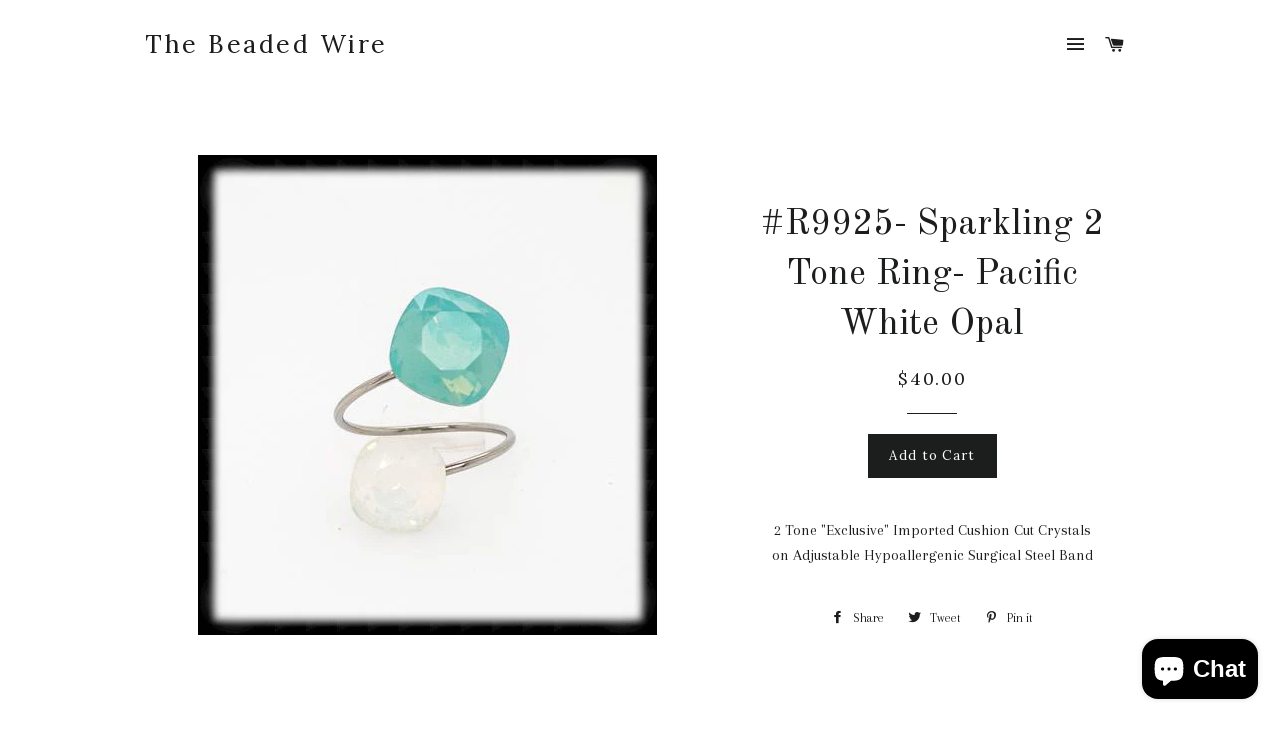

--- FILE ---
content_type: text/html; charset=utf-8
request_url: https://shopthebeadedwire.com/products/r9925-sparkling-2-tone-ring-pacific-white-opal
body_size: 17120
content:
<!doctype html>
<!--[if lt IE 7]><html class="no-js lt-ie9 lt-ie8 lt-ie7" lang="en"> <![endif]-->
<!--[if IE 7]><html class="no-js lt-ie9 lt-ie8" lang="en"> <![endif]-->
<!--[if IE 8]><html class="no-js lt-ie9" lang="en"> <![endif]-->
<!--[if IE 9 ]><html class="ie9 no-js"> <![endif]-->
<!--[if (gt IE 9)|!(IE)]><!--> <html class="no-js"> <!--<![endif]-->
<head>
  <meta name="google-site-verification" content="dmekb5Uhh89A--qR8DZsmTKrF5v8bcN6ZP-wzqPPpds" />
  <meta name="google-site-verification" content="GetA8pgZD72JJwAWXZUe6rrcGbFMxij311Ot4Fv4568" />
  <meta charset="utf-8">
  <meta http-equiv="X-UA-Compatible" content="IE=edge,chrome=1">

  

  <!-- Title and description ================================================== -->
  <title>
  #R9925- Sparkling 2 Tone Ring- Pacific White Opal &ndash; The Beaded Wire
  </title>

  
  <meta name="description" content="2 Tone &quot;Exclusive&quot; Imported Cushion Cut Crystals on Adjustable Hypoallergenic Surgical Steel Band">
  

  <!-- Helpers ================================================== -->
  <!-- /snippets/social-meta-tags.liquid -->


  <meta property="og:type" content="product">
  <meta property="og:title" content="#R9925- Sparkling 2 Tone Ring- Pacific White Opal">
  <meta property="og:url" content="https://shopthebeadedwire.com/products/r9925-sparkling-2-tone-ring-pacific-white-opal">
  <meta property="og:description" content="

2 Tone &quot;Exclusive&quot; Imported Cushion Cut Crystals on Adjustable Hypoallergenic Surgical Steel Band
">
  
    <meta property="og:image" content="http://shopthebeadedwire.com/cdn/shop/products/PSX_20190708_093744_grande.jpg?v=1563069126">
    <meta property="og:image:secure_url" content="https://shopthebeadedwire.com/cdn/shop/products/PSX_20190708_093744_grande.jpg?v=1563069126">
  
  <meta property="og:price:amount" content="40.00">
  <meta property="og:price:currency" content="USD">

<meta property="og:site_name" content="The Beaded Wire">



  <meta name="twitter:card" content="summary">


  <meta name="twitter:site" content="@thebeadedwireJG">


  <meta name="twitter:title" content="#R9925- Sparkling 2 Tone Ring- Pacific White Opal">
  <meta name="twitter:description" content="

2 Tone &quot;Exclusive&quot; Imported Cushion Cut Crystals on Adjustable Hypoallergenic Surgical Steel Band
">


  <link rel="canonical" href="https://shopthebeadedwire.com/products/r9925-sparkling-2-tone-ring-pacific-white-opal">
  <meta name="viewport" content="width=device-width,initial-scale=1,shrink-to-fit=no">
  <meta name="theme-color" content="#1c1d1d">

  <!-- CSS ================================================== -->
  <link href="//shopthebeadedwire.com/cdn/shop/t/5/assets/timber.scss.css?v=31824816542167348811703278038" rel="stylesheet" type="text/css" media="all" />
  <link href="//shopthebeadedwire.com/cdn/shop/t/5/assets/theme.scss.css?v=21597107957503530381703278038" rel="stylesheet" type="text/css" media="all" />
  
  
  
  <link href="//fonts.googleapis.com/css?family=Arapey:400" rel="stylesheet" type="text/css" media="all" />


  
    
    
    <link href="//fonts.googleapis.com/css?family=Old+Standard+TT:400" rel="stylesheet" type="text/css" media="all" />
  


  
    
    
    <link href="//fonts.googleapis.com/css?family=Lora:400" rel="stylesheet" type="text/css" media="all" />
  



  <!-- Sections ================================================== -->
  <script>
    window.theme = window.theme || {};
    theme.strings = {
      zoomClose: "Close (Esc)",
      zoomPrev: "Previous (Left arrow key)",
      zoomNext: "Next (Right arrow key)",
      moneyFormat: "${{amount}}"
    };
    theme.settings = {
      cartType: "drawer",
      gridType: "collage"
    };
  </script>

  <!--[if (gt IE 9)|!(IE)]><!--><script src="//shopthebeadedwire.com/cdn/shop/t/5/assets/theme.js?v=17046973060986609931483493358" defer="defer"></script><!--<![endif]-->
  <!--[if lte IE 9]><script src="//shopthebeadedwire.com/cdn/shop/t/5/assets/theme.js?v=17046973060986609931483493358"></script><![endif]-->

  <!-- Header hook for plugins ================================================== -->
  <script>window.performance && window.performance.mark && window.performance.mark('shopify.content_for_header.start');</script><meta name="google-site-verification" content="GetA8pgZD72JJwAWXZUe6rrcGbFMxij311Ot4Fv4568">
<meta id="shopify-digital-wallet" name="shopify-digital-wallet" content="/16918841/digital_wallets/dialog">
<meta name="shopify-checkout-api-token" content="9968f3605ca4d4c6d4b97c689f6def3d">
<meta id="in-context-paypal-metadata" data-shop-id="16918841" data-venmo-supported="false" data-environment="production" data-locale="en_US" data-paypal-v4="true" data-currency="USD">
<link rel="alternate" type="application/json+oembed" href="https://shopthebeadedwire.com/products/r9925-sparkling-2-tone-ring-pacific-white-opal.oembed">
<script async="async" src="/checkouts/internal/preloads.js?locale=en-US"></script>
<link rel="preconnect" href="https://shop.app" crossorigin="anonymous">
<script async="async" src="https://shop.app/checkouts/internal/preloads.js?locale=en-US&shop_id=16918841" crossorigin="anonymous"></script>
<script id="apple-pay-shop-capabilities" type="application/json">{"shopId":16918841,"countryCode":"US","currencyCode":"USD","merchantCapabilities":["supports3DS"],"merchantId":"gid:\/\/shopify\/Shop\/16918841","merchantName":"The Beaded Wire","requiredBillingContactFields":["postalAddress","email"],"requiredShippingContactFields":["postalAddress","email"],"shippingType":"shipping","supportedNetworks":["visa","masterCard","amex","discover","elo","jcb"],"total":{"type":"pending","label":"The Beaded Wire","amount":"1.00"},"shopifyPaymentsEnabled":true,"supportsSubscriptions":true}</script>
<script id="shopify-features" type="application/json">{"accessToken":"9968f3605ca4d4c6d4b97c689f6def3d","betas":["rich-media-storefront-analytics"],"domain":"shopthebeadedwire.com","predictiveSearch":true,"shopId":16918841,"locale":"en"}</script>
<script>var Shopify = Shopify || {};
Shopify.shop = "shopthebeadedwire.myshopify.com";
Shopify.locale = "en";
Shopify.currency = {"active":"USD","rate":"1.0"};
Shopify.country = "US";
Shopify.theme = {"name":"Brooklyn","id":155756037,"schema_name":"Brooklyn","schema_version":"1.0.0","theme_store_id":730,"role":"main"};
Shopify.theme.handle = "null";
Shopify.theme.style = {"id":null,"handle":null};
Shopify.cdnHost = "shopthebeadedwire.com/cdn";
Shopify.routes = Shopify.routes || {};
Shopify.routes.root = "/";</script>
<script type="module">!function(o){(o.Shopify=o.Shopify||{}).modules=!0}(window);</script>
<script>!function(o){function n(){var o=[];function n(){o.push(Array.prototype.slice.apply(arguments))}return n.q=o,n}var t=o.Shopify=o.Shopify||{};t.loadFeatures=n(),t.autoloadFeatures=n()}(window);</script>
<script>
  window.ShopifyPay = window.ShopifyPay || {};
  window.ShopifyPay.apiHost = "shop.app\/pay";
  window.ShopifyPay.redirectState = null;
</script>
<script id="shop-js-analytics" type="application/json">{"pageType":"product"}</script>
<script defer="defer" async type="module" src="//shopthebeadedwire.com/cdn/shopifycloud/shop-js/modules/v2/client.init-shop-cart-sync_BT-GjEfc.en.esm.js"></script>
<script defer="defer" async type="module" src="//shopthebeadedwire.com/cdn/shopifycloud/shop-js/modules/v2/chunk.common_D58fp_Oc.esm.js"></script>
<script defer="defer" async type="module" src="//shopthebeadedwire.com/cdn/shopifycloud/shop-js/modules/v2/chunk.modal_xMitdFEc.esm.js"></script>
<script type="module">
  await import("//shopthebeadedwire.com/cdn/shopifycloud/shop-js/modules/v2/client.init-shop-cart-sync_BT-GjEfc.en.esm.js");
await import("//shopthebeadedwire.com/cdn/shopifycloud/shop-js/modules/v2/chunk.common_D58fp_Oc.esm.js");
await import("//shopthebeadedwire.com/cdn/shopifycloud/shop-js/modules/v2/chunk.modal_xMitdFEc.esm.js");

  window.Shopify.SignInWithShop?.initShopCartSync?.({"fedCMEnabled":true,"windoidEnabled":true});

</script>
<script>
  window.Shopify = window.Shopify || {};
  if (!window.Shopify.featureAssets) window.Shopify.featureAssets = {};
  window.Shopify.featureAssets['shop-js'] = {"shop-cart-sync":["modules/v2/client.shop-cart-sync_DZOKe7Ll.en.esm.js","modules/v2/chunk.common_D58fp_Oc.esm.js","modules/v2/chunk.modal_xMitdFEc.esm.js"],"init-fed-cm":["modules/v2/client.init-fed-cm_B6oLuCjv.en.esm.js","modules/v2/chunk.common_D58fp_Oc.esm.js","modules/v2/chunk.modal_xMitdFEc.esm.js"],"shop-cash-offers":["modules/v2/client.shop-cash-offers_D2sdYoxE.en.esm.js","modules/v2/chunk.common_D58fp_Oc.esm.js","modules/v2/chunk.modal_xMitdFEc.esm.js"],"shop-login-button":["modules/v2/client.shop-login-button_QeVjl5Y3.en.esm.js","modules/v2/chunk.common_D58fp_Oc.esm.js","modules/v2/chunk.modal_xMitdFEc.esm.js"],"pay-button":["modules/v2/client.pay-button_DXTOsIq6.en.esm.js","modules/v2/chunk.common_D58fp_Oc.esm.js","modules/v2/chunk.modal_xMitdFEc.esm.js"],"shop-button":["modules/v2/client.shop-button_DQZHx9pm.en.esm.js","modules/v2/chunk.common_D58fp_Oc.esm.js","modules/v2/chunk.modal_xMitdFEc.esm.js"],"avatar":["modules/v2/client.avatar_BTnouDA3.en.esm.js"],"init-windoid":["modules/v2/client.init-windoid_CR1B-cfM.en.esm.js","modules/v2/chunk.common_D58fp_Oc.esm.js","modules/v2/chunk.modal_xMitdFEc.esm.js"],"init-shop-for-new-customer-accounts":["modules/v2/client.init-shop-for-new-customer-accounts_C_vY_xzh.en.esm.js","modules/v2/client.shop-login-button_QeVjl5Y3.en.esm.js","modules/v2/chunk.common_D58fp_Oc.esm.js","modules/v2/chunk.modal_xMitdFEc.esm.js"],"init-shop-email-lookup-coordinator":["modules/v2/client.init-shop-email-lookup-coordinator_BI7n9ZSv.en.esm.js","modules/v2/chunk.common_D58fp_Oc.esm.js","modules/v2/chunk.modal_xMitdFEc.esm.js"],"init-shop-cart-sync":["modules/v2/client.init-shop-cart-sync_BT-GjEfc.en.esm.js","modules/v2/chunk.common_D58fp_Oc.esm.js","modules/v2/chunk.modal_xMitdFEc.esm.js"],"shop-toast-manager":["modules/v2/client.shop-toast-manager_DiYdP3xc.en.esm.js","modules/v2/chunk.common_D58fp_Oc.esm.js","modules/v2/chunk.modal_xMitdFEc.esm.js"],"init-customer-accounts":["modules/v2/client.init-customer-accounts_D9ZNqS-Q.en.esm.js","modules/v2/client.shop-login-button_QeVjl5Y3.en.esm.js","modules/v2/chunk.common_D58fp_Oc.esm.js","modules/v2/chunk.modal_xMitdFEc.esm.js"],"init-customer-accounts-sign-up":["modules/v2/client.init-customer-accounts-sign-up_iGw4briv.en.esm.js","modules/v2/client.shop-login-button_QeVjl5Y3.en.esm.js","modules/v2/chunk.common_D58fp_Oc.esm.js","modules/v2/chunk.modal_xMitdFEc.esm.js"],"shop-follow-button":["modules/v2/client.shop-follow-button_CqMgW2wH.en.esm.js","modules/v2/chunk.common_D58fp_Oc.esm.js","modules/v2/chunk.modal_xMitdFEc.esm.js"],"checkout-modal":["modules/v2/client.checkout-modal_xHeaAweL.en.esm.js","modules/v2/chunk.common_D58fp_Oc.esm.js","modules/v2/chunk.modal_xMitdFEc.esm.js"],"shop-login":["modules/v2/client.shop-login_D91U-Q7h.en.esm.js","modules/v2/chunk.common_D58fp_Oc.esm.js","modules/v2/chunk.modal_xMitdFEc.esm.js"],"lead-capture":["modules/v2/client.lead-capture_BJmE1dJe.en.esm.js","modules/v2/chunk.common_D58fp_Oc.esm.js","modules/v2/chunk.modal_xMitdFEc.esm.js"],"payment-terms":["modules/v2/client.payment-terms_Ci9AEqFq.en.esm.js","modules/v2/chunk.common_D58fp_Oc.esm.js","modules/v2/chunk.modal_xMitdFEc.esm.js"]};
</script>
<script id="__st">var __st={"a":16918841,"offset":-18000,"reqid":"76deeb12-25ef-4caa-9f69-394f60e27151-1769118784","pageurl":"shopthebeadedwire.com\/products\/r9925-sparkling-2-tone-ring-pacific-white-opal","u":"ac301a4661f3","p":"product","rtyp":"product","rid":3765138128944};</script>
<script>window.ShopifyPaypalV4VisibilityTracking = true;</script>
<script id="captcha-bootstrap">!function(){'use strict';const t='contact',e='account',n='new_comment',o=[[t,t],['blogs',n],['comments',n],[t,'customer']],c=[[e,'customer_login'],[e,'guest_login'],[e,'recover_customer_password'],[e,'create_customer']],r=t=>t.map((([t,e])=>`form[action*='/${t}']:not([data-nocaptcha='true']) input[name='form_type'][value='${e}']`)).join(','),a=t=>()=>t?[...document.querySelectorAll(t)].map((t=>t.form)):[];function s(){const t=[...o],e=r(t);return a(e)}const i='password',u='form_key',d=['recaptcha-v3-token','g-recaptcha-response','h-captcha-response',i],f=()=>{try{return window.sessionStorage}catch{return}},m='__shopify_v',_=t=>t.elements[u];function p(t,e,n=!1){try{const o=window.sessionStorage,c=JSON.parse(o.getItem(e)),{data:r}=function(t){const{data:e,action:n}=t;return t[m]||n?{data:e,action:n}:{data:t,action:n}}(c);for(const[e,n]of Object.entries(r))t.elements[e]&&(t.elements[e].value=n);n&&o.removeItem(e)}catch(o){console.error('form repopulation failed',{error:o})}}const l='form_type',E='cptcha';function T(t){t.dataset[E]=!0}const w=window,h=w.document,L='Shopify',v='ce_forms',y='captcha';let A=!1;((t,e)=>{const n=(g='f06e6c50-85a8-45c8-87d0-21a2b65856fe',I='https://cdn.shopify.com/shopifycloud/storefront-forms-hcaptcha/ce_storefront_forms_captcha_hcaptcha.v1.5.2.iife.js',D={infoText:'Protected by hCaptcha',privacyText:'Privacy',termsText:'Terms'},(t,e,n)=>{const o=w[L][v],c=o.bindForm;if(c)return c(t,g,e,D).then(n);var r;o.q.push([[t,g,e,D],n]),r=I,A||(h.body.append(Object.assign(h.createElement('script'),{id:'captcha-provider',async:!0,src:r})),A=!0)});var g,I,D;w[L]=w[L]||{},w[L][v]=w[L][v]||{},w[L][v].q=[],w[L][y]=w[L][y]||{},w[L][y].protect=function(t,e){n(t,void 0,e),T(t)},Object.freeze(w[L][y]),function(t,e,n,w,h,L){const[v,y,A,g]=function(t,e,n){const i=e?o:[],u=t?c:[],d=[...i,...u],f=r(d),m=r(i),_=r(d.filter((([t,e])=>n.includes(e))));return[a(f),a(m),a(_),s()]}(w,h,L),I=t=>{const e=t.target;return e instanceof HTMLFormElement?e:e&&e.form},D=t=>v().includes(t);t.addEventListener('submit',(t=>{const e=I(t);if(!e)return;const n=D(e)&&!e.dataset.hcaptchaBound&&!e.dataset.recaptchaBound,o=_(e),c=g().includes(e)&&(!o||!o.value);(n||c)&&t.preventDefault(),c&&!n&&(function(t){try{if(!f())return;!function(t){const e=f();if(!e)return;const n=_(t);if(!n)return;const o=n.value;o&&e.removeItem(o)}(t);const e=Array.from(Array(32),(()=>Math.random().toString(36)[2])).join('');!function(t,e){_(t)||t.append(Object.assign(document.createElement('input'),{type:'hidden',name:u})),t.elements[u].value=e}(t,e),function(t,e){const n=f();if(!n)return;const o=[...t.querySelectorAll(`input[type='${i}']`)].map((({name:t})=>t)),c=[...d,...o],r={};for(const[a,s]of new FormData(t).entries())c.includes(a)||(r[a]=s);n.setItem(e,JSON.stringify({[m]:1,action:t.action,data:r}))}(t,e)}catch(e){console.error('failed to persist form',e)}}(e),e.submit())}));const S=(t,e)=>{t&&!t.dataset[E]&&(n(t,e.some((e=>e===t))),T(t))};for(const o of['focusin','change'])t.addEventListener(o,(t=>{const e=I(t);D(e)&&S(e,y())}));const B=e.get('form_key'),M=e.get(l),P=B&&M;t.addEventListener('DOMContentLoaded',(()=>{const t=y();if(P)for(const e of t)e.elements[l].value===M&&p(e,B);[...new Set([...A(),...v().filter((t=>'true'===t.dataset.shopifyCaptcha))])].forEach((e=>S(e,t)))}))}(h,new URLSearchParams(w.location.search),n,t,e,['guest_login'])})(!0,!0)}();</script>
<script integrity="sha256-4kQ18oKyAcykRKYeNunJcIwy7WH5gtpwJnB7kiuLZ1E=" data-source-attribution="shopify.loadfeatures" defer="defer" src="//shopthebeadedwire.com/cdn/shopifycloud/storefront/assets/storefront/load_feature-a0a9edcb.js" crossorigin="anonymous"></script>
<script crossorigin="anonymous" defer="defer" src="//shopthebeadedwire.com/cdn/shopifycloud/storefront/assets/shopify_pay/storefront-65b4c6d7.js?v=20250812"></script>
<script data-source-attribution="shopify.dynamic_checkout.dynamic.init">var Shopify=Shopify||{};Shopify.PaymentButton=Shopify.PaymentButton||{isStorefrontPortableWallets:!0,init:function(){window.Shopify.PaymentButton.init=function(){};var t=document.createElement("script");t.src="https://shopthebeadedwire.com/cdn/shopifycloud/portable-wallets/latest/portable-wallets.en.js",t.type="module",document.head.appendChild(t)}};
</script>
<script data-source-attribution="shopify.dynamic_checkout.buyer_consent">
  function portableWalletsHideBuyerConsent(e){var t=document.getElementById("shopify-buyer-consent"),n=document.getElementById("shopify-subscription-policy-button");t&&n&&(t.classList.add("hidden"),t.setAttribute("aria-hidden","true"),n.removeEventListener("click",e))}function portableWalletsShowBuyerConsent(e){var t=document.getElementById("shopify-buyer-consent"),n=document.getElementById("shopify-subscription-policy-button");t&&n&&(t.classList.remove("hidden"),t.removeAttribute("aria-hidden"),n.addEventListener("click",e))}window.Shopify?.PaymentButton&&(window.Shopify.PaymentButton.hideBuyerConsent=portableWalletsHideBuyerConsent,window.Shopify.PaymentButton.showBuyerConsent=portableWalletsShowBuyerConsent);
</script>
<script data-source-attribution="shopify.dynamic_checkout.cart.bootstrap">document.addEventListener("DOMContentLoaded",(function(){function t(){return document.querySelector("shopify-accelerated-checkout-cart, shopify-accelerated-checkout")}if(t())Shopify.PaymentButton.init();else{new MutationObserver((function(e,n){t()&&(Shopify.PaymentButton.init(),n.disconnect())})).observe(document.body,{childList:!0,subtree:!0})}}));
</script>
<link id="shopify-accelerated-checkout-styles" rel="stylesheet" media="screen" href="https://shopthebeadedwire.com/cdn/shopifycloud/portable-wallets/latest/accelerated-checkout-backwards-compat.css" crossorigin="anonymous">
<style id="shopify-accelerated-checkout-cart">
        #shopify-buyer-consent {
  margin-top: 1em;
  display: inline-block;
  width: 100%;
}

#shopify-buyer-consent.hidden {
  display: none;
}

#shopify-subscription-policy-button {
  background: none;
  border: none;
  padding: 0;
  text-decoration: underline;
  font-size: inherit;
  cursor: pointer;
}

#shopify-subscription-policy-button::before {
  box-shadow: none;
}

      </style>

<script>window.performance && window.performance.mark && window.performance.mark('shopify.content_for_header.end');</script>
  <!-- /snippets/oldIE-js.liquid -->


<!--[if lt IE 9]>
<script src="//cdnjs.cloudflare.com/ajax/libs/html5shiv/3.7.2/html5shiv.min.js" type="text/javascript"></script>
<script src="//shopthebeadedwire.com/cdn/shop/t/5/assets/respond.min.js?v=52248677837542619231483493356" type="text/javascript"></script>
<link href="//shopthebeadedwire.com/cdn/shop/t/5/assets/respond-proxy.html" id="respond-proxy" rel="respond-proxy" />
<link href="//shopthebeadedwire.com/search?q=5880509e2699259dd52a2289422a022e" id="respond-redirect" rel="respond-redirect" />
<script src="//shopthebeadedwire.com/search?q=5880509e2699259dd52a2289422a022e" type="text/javascript"></script>
<![endif]-->


<!--[if (lte IE 9) ]><script src="//shopthebeadedwire.com/cdn/shop/t/5/assets/match-media.min.js?v=159635276924582161481483493355" type="text/javascript"></script><![endif]-->


  <script src="//ajax.googleapis.com/ajax/libs/jquery/2.2.3/jquery.min.js" type="text/javascript"></script>
  <script src="//shopthebeadedwire.com/cdn/shop/t/5/assets/modernizr.min.js?v=21391054748206432451483493356" type="text/javascript"></script>

  
  
  










<script src="https://cdn.shopify.com/extensions/e8878072-2f6b-4e89-8082-94b04320908d/inbox-1254/assets/inbox-chat-loader.js" type="text/javascript" defer="defer"></script>
<script src="https://cdn.shopify.com/extensions/019bdffc-d6d8-7c8a-a9b0-1fcd1042438d/https-appointly-com-65/assets/appointly-embed.js" type="text/javascript" defer="defer"></script>
<link href="https://monorail-edge.shopifysvc.com" rel="dns-prefetch">
<script>(function(){if ("sendBeacon" in navigator && "performance" in window) {try {var session_token_from_headers = performance.getEntriesByType('navigation')[0].serverTiming.find(x => x.name == '_s').description;} catch {var session_token_from_headers = undefined;}var session_cookie_matches = document.cookie.match(/_shopify_s=([^;]*)/);var session_token_from_cookie = session_cookie_matches && session_cookie_matches.length === 2 ? session_cookie_matches[1] : "";var session_token = session_token_from_headers || session_token_from_cookie || "";function handle_abandonment_event(e) {var entries = performance.getEntries().filter(function(entry) {return /monorail-edge.shopifysvc.com/.test(entry.name);});if (!window.abandonment_tracked && entries.length === 0) {window.abandonment_tracked = true;var currentMs = Date.now();var navigation_start = performance.timing.navigationStart;var payload = {shop_id: 16918841,url: window.location.href,navigation_start,duration: currentMs - navigation_start,session_token,page_type: "product"};window.navigator.sendBeacon("https://monorail-edge.shopifysvc.com/v1/produce", JSON.stringify({schema_id: "online_store_buyer_site_abandonment/1.1",payload: payload,metadata: {event_created_at_ms: currentMs,event_sent_at_ms: currentMs}}));}}window.addEventListener('pagehide', handle_abandonment_event);}}());</script>
<script id="web-pixels-manager-setup">(function e(e,d,r,n,o){if(void 0===o&&(o={}),!Boolean(null===(a=null===(i=window.Shopify)||void 0===i?void 0:i.analytics)||void 0===a?void 0:a.replayQueue)){var i,a;window.Shopify=window.Shopify||{};var t=window.Shopify;t.analytics=t.analytics||{};var s=t.analytics;s.replayQueue=[],s.publish=function(e,d,r){return s.replayQueue.push([e,d,r]),!0};try{self.performance.mark("wpm:start")}catch(e){}var l=function(){var e={modern:/Edge?\/(1{2}[4-9]|1[2-9]\d|[2-9]\d{2}|\d{4,})\.\d+(\.\d+|)|Firefox\/(1{2}[4-9]|1[2-9]\d|[2-9]\d{2}|\d{4,})\.\d+(\.\d+|)|Chrom(ium|e)\/(9{2}|\d{3,})\.\d+(\.\d+|)|(Maci|X1{2}).+ Version\/(15\.\d+|(1[6-9]|[2-9]\d|\d{3,})\.\d+)([,.]\d+|)( \(\w+\)|)( Mobile\/\w+|) Safari\/|Chrome.+OPR\/(9{2}|\d{3,})\.\d+\.\d+|(CPU[ +]OS|iPhone[ +]OS|CPU[ +]iPhone|CPU IPhone OS|CPU iPad OS)[ +]+(15[._]\d+|(1[6-9]|[2-9]\d|\d{3,})[._]\d+)([._]\d+|)|Android:?[ /-](13[3-9]|1[4-9]\d|[2-9]\d{2}|\d{4,})(\.\d+|)(\.\d+|)|Android.+Firefox\/(13[5-9]|1[4-9]\d|[2-9]\d{2}|\d{4,})\.\d+(\.\d+|)|Android.+Chrom(ium|e)\/(13[3-9]|1[4-9]\d|[2-9]\d{2}|\d{4,})\.\d+(\.\d+|)|SamsungBrowser\/([2-9]\d|\d{3,})\.\d+/,legacy:/Edge?\/(1[6-9]|[2-9]\d|\d{3,})\.\d+(\.\d+|)|Firefox\/(5[4-9]|[6-9]\d|\d{3,})\.\d+(\.\d+|)|Chrom(ium|e)\/(5[1-9]|[6-9]\d|\d{3,})\.\d+(\.\d+|)([\d.]+$|.*Safari\/(?![\d.]+ Edge\/[\d.]+$))|(Maci|X1{2}).+ Version\/(10\.\d+|(1[1-9]|[2-9]\d|\d{3,})\.\d+)([,.]\d+|)( \(\w+\)|)( Mobile\/\w+|) Safari\/|Chrome.+OPR\/(3[89]|[4-9]\d|\d{3,})\.\d+\.\d+|(CPU[ +]OS|iPhone[ +]OS|CPU[ +]iPhone|CPU IPhone OS|CPU iPad OS)[ +]+(10[._]\d+|(1[1-9]|[2-9]\d|\d{3,})[._]\d+)([._]\d+|)|Android:?[ /-](13[3-9]|1[4-9]\d|[2-9]\d{2}|\d{4,})(\.\d+|)(\.\d+|)|Mobile Safari.+OPR\/([89]\d|\d{3,})\.\d+\.\d+|Android.+Firefox\/(13[5-9]|1[4-9]\d|[2-9]\d{2}|\d{4,})\.\d+(\.\d+|)|Android.+Chrom(ium|e)\/(13[3-9]|1[4-9]\d|[2-9]\d{2}|\d{4,})\.\d+(\.\d+|)|Android.+(UC? ?Browser|UCWEB|U3)[ /]?(15\.([5-9]|\d{2,})|(1[6-9]|[2-9]\d|\d{3,})\.\d+)\.\d+|SamsungBrowser\/(5\.\d+|([6-9]|\d{2,})\.\d+)|Android.+MQ{2}Browser\/(14(\.(9|\d{2,})|)|(1[5-9]|[2-9]\d|\d{3,})(\.\d+|))(\.\d+|)|K[Aa][Ii]OS\/(3\.\d+|([4-9]|\d{2,})\.\d+)(\.\d+|)/},d=e.modern,r=e.legacy,n=navigator.userAgent;return n.match(d)?"modern":n.match(r)?"legacy":"unknown"}(),u="modern"===l?"modern":"legacy",c=(null!=n?n:{modern:"",legacy:""})[u],f=function(e){return[e.baseUrl,"/wpm","/b",e.hashVersion,"modern"===e.buildTarget?"m":"l",".js"].join("")}({baseUrl:d,hashVersion:r,buildTarget:u}),m=function(e){var d=e.version,r=e.bundleTarget,n=e.surface,o=e.pageUrl,i=e.monorailEndpoint;return{emit:function(e){var a=e.status,t=e.errorMsg,s=(new Date).getTime(),l=JSON.stringify({metadata:{event_sent_at_ms:s},events:[{schema_id:"web_pixels_manager_load/3.1",payload:{version:d,bundle_target:r,page_url:o,status:a,surface:n,error_msg:t},metadata:{event_created_at_ms:s}}]});if(!i)return console&&console.warn&&console.warn("[Web Pixels Manager] No Monorail endpoint provided, skipping logging."),!1;try{return self.navigator.sendBeacon.bind(self.navigator)(i,l)}catch(e){}var u=new XMLHttpRequest;try{return u.open("POST",i,!0),u.setRequestHeader("Content-Type","text/plain"),u.send(l),!0}catch(e){return console&&console.warn&&console.warn("[Web Pixels Manager] Got an unhandled error while logging to Monorail."),!1}}}}({version:r,bundleTarget:l,surface:e.surface,pageUrl:self.location.href,monorailEndpoint:e.monorailEndpoint});try{o.browserTarget=l,function(e){var d=e.src,r=e.async,n=void 0===r||r,o=e.onload,i=e.onerror,a=e.sri,t=e.scriptDataAttributes,s=void 0===t?{}:t,l=document.createElement("script"),u=document.querySelector("head"),c=document.querySelector("body");if(l.async=n,l.src=d,a&&(l.integrity=a,l.crossOrigin="anonymous"),s)for(var f in s)if(Object.prototype.hasOwnProperty.call(s,f))try{l.dataset[f]=s[f]}catch(e){}if(o&&l.addEventListener("load",o),i&&l.addEventListener("error",i),u)u.appendChild(l);else{if(!c)throw new Error("Did not find a head or body element to append the script");c.appendChild(l)}}({src:f,async:!0,onload:function(){if(!function(){var e,d;return Boolean(null===(d=null===(e=window.Shopify)||void 0===e?void 0:e.analytics)||void 0===d?void 0:d.initialized)}()){var d=window.webPixelsManager.init(e)||void 0;if(d){var r=window.Shopify.analytics;r.replayQueue.forEach((function(e){var r=e[0],n=e[1],o=e[2];d.publishCustomEvent(r,n,o)})),r.replayQueue=[],r.publish=d.publishCustomEvent,r.visitor=d.visitor,r.initialized=!0}}},onerror:function(){return m.emit({status:"failed",errorMsg:"".concat(f," has failed to load")})},sri:function(e){var d=/^sha384-[A-Za-z0-9+/=]+$/;return"string"==typeof e&&d.test(e)}(c)?c:"",scriptDataAttributes:o}),m.emit({status:"loading"})}catch(e){m.emit({status:"failed",errorMsg:(null==e?void 0:e.message)||"Unknown error"})}}})({shopId: 16918841,storefrontBaseUrl: "https://shopthebeadedwire.com",extensionsBaseUrl: "https://extensions.shopifycdn.com/cdn/shopifycloud/web-pixels-manager",monorailEndpoint: "https://monorail-edge.shopifysvc.com/unstable/produce_batch",surface: "storefront-renderer",enabledBetaFlags: ["2dca8a86"],webPixelsConfigList: [{"id":"2094661949","configuration":"{\"accountID\":\"16918841\"}","eventPayloadVersion":"v1","runtimeContext":"STRICT","scriptVersion":"363f6a33e52d88c41df81d232f6396cb","type":"APP","apiClientId":5480441,"privacyPurposes":["ANALYTICS","MARKETING","SALE_OF_DATA"],"dataSharingAdjustments":{"protectedCustomerApprovalScopes":["read_customer_address","read_customer_email","read_customer_name","read_customer_personal_data","read_customer_phone"]}},{"id":"876740925","configuration":"{\"config\":\"{\\\"pixel_id\\\":\\\"G-R3LJNNPLQS\\\",\\\"target_country\\\":\\\"US\\\",\\\"gtag_events\\\":[{\\\"type\\\":\\\"search\\\",\\\"action_label\\\":\\\"G-R3LJNNPLQS\\\"},{\\\"type\\\":\\\"begin_checkout\\\",\\\"action_label\\\":\\\"G-R3LJNNPLQS\\\"},{\\\"type\\\":\\\"view_item\\\",\\\"action_label\\\":[\\\"G-R3LJNNPLQS\\\",\\\"MC-L6G071N377\\\"]},{\\\"type\\\":\\\"purchase\\\",\\\"action_label\\\":[\\\"G-R3LJNNPLQS\\\",\\\"MC-L6G071N377\\\"]},{\\\"type\\\":\\\"page_view\\\",\\\"action_label\\\":[\\\"G-R3LJNNPLQS\\\",\\\"MC-L6G071N377\\\"]},{\\\"type\\\":\\\"add_payment_info\\\",\\\"action_label\\\":\\\"G-R3LJNNPLQS\\\"},{\\\"type\\\":\\\"add_to_cart\\\",\\\"action_label\\\":\\\"G-R3LJNNPLQS\\\"}],\\\"enable_monitoring_mode\\\":false}\"}","eventPayloadVersion":"v1","runtimeContext":"OPEN","scriptVersion":"b2a88bafab3e21179ed38636efcd8a93","type":"APP","apiClientId":1780363,"privacyPurposes":[],"dataSharingAdjustments":{"protectedCustomerApprovalScopes":["read_customer_address","read_customer_email","read_customer_name","read_customer_personal_data","read_customer_phone"]}},{"id":"shopify-app-pixel","configuration":"{}","eventPayloadVersion":"v1","runtimeContext":"STRICT","scriptVersion":"0450","apiClientId":"shopify-pixel","type":"APP","privacyPurposes":["ANALYTICS","MARKETING"]},{"id":"shopify-custom-pixel","eventPayloadVersion":"v1","runtimeContext":"LAX","scriptVersion":"0450","apiClientId":"shopify-pixel","type":"CUSTOM","privacyPurposes":["ANALYTICS","MARKETING"]}],isMerchantRequest: false,initData: {"shop":{"name":"The Beaded Wire","paymentSettings":{"currencyCode":"USD"},"myshopifyDomain":"shopthebeadedwire.myshopify.com","countryCode":"US","storefrontUrl":"https:\/\/shopthebeadedwire.com"},"customer":null,"cart":null,"checkout":null,"productVariants":[{"price":{"amount":40.0,"currencyCode":"USD"},"product":{"title":"#R9925- Sparkling 2 Tone Ring- Pacific White Opal","vendor":"The Beaded Wire by Jessica Gomes","id":"3765138128944","untranslatedTitle":"#R9925- Sparkling 2 Tone Ring- Pacific White Opal","url":"\/products\/r9925-sparkling-2-tone-ring-pacific-white-opal","type":"Rings"},"id":"28854158065712","image":{"src":"\/\/shopthebeadedwire.com\/cdn\/shop\/products\/PSX_20190708_093744.jpg?v=1563069126"},"sku":"R9925","title":"Default Title","untranslatedTitle":"Default Title"}],"purchasingCompany":null},},"https://shopthebeadedwire.com/cdn","fcfee988w5aeb613cpc8e4bc33m6693e112",{"modern":"","legacy":""},{"shopId":"16918841","storefrontBaseUrl":"https:\/\/shopthebeadedwire.com","extensionBaseUrl":"https:\/\/extensions.shopifycdn.com\/cdn\/shopifycloud\/web-pixels-manager","surface":"storefront-renderer","enabledBetaFlags":"[\"2dca8a86\"]","isMerchantRequest":"false","hashVersion":"fcfee988w5aeb613cpc8e4bc33m6693e112","publish":"custom","events":"[[\"page_viewed\",{}],[\"product_viewed\",{\"productVariant\":{\"price\":{\"amount\":40.0,\"currencyCode\":\"USD\"},\"product\":{\"title\":\"#R9925- Sparkling 2 Tone Ring- Pacific White Opal\",\"vendor\":\"The Beaded Wire by Jessica Gomes\",\"id\":\"3765138128944\",\"untranslatedTitle\":\"#R9925- Sparkling 2 Tone Ring- Pacific White Opal\",\"url\":\"\/products\/r9925-sparkling-2-tone-ring-pacific-white-opal\",\"type\":\"Rings\"},\"id\":\"28854158065712\",\"image\":{\"src\":\"\/\/shopthebeadedwire.com\/cdn\/shop\/products\/PSX_20190708_093744.jpg?v=1563069126\"},\"sku\":\"R9925\",\"title\":\"Default Title\",\"untranslatedTitle\":\"Default Title\"}}]]"});</script><script>
  window.ShopifyAnalytics = window.ShopifyAnalytics || {};
  window.ShopifyAnalytics.meta = window.ShopifyAnalytics.meta || {};
  window.ShopifyAnalytics.meta.currency = 'USD';
  var meta = {"product":{"id":3765138128944,"gid":"gid:\/\/shopify\/Product\/3765138128944","vendor":"The Beaded Wire by Jessica Gomes","type":"Rings","handle":"r9925-sparkling-2-tone-ring-pacific-white-opal","variants":[{"id":28854158065712,"price":4000,"name":"#R9925- Sparkling 2 Tone Ring- Pacific White Opal","public_title":null,"sku":"R9925"}],"remote":false},"page":{"pageType":"product","resourceType":"product","resourceId":3765138128944,"requestId":"76deeb12-25ef-4caa-9f69-394f60e27151-1769118784"}};
  for (var attr in meta) {
    window.ShopifyAnalytics.meta[attr] = meta[attr];
  }
</script>
<script class="analytics">
  (function () {
    var customDocumentWrite = function(content) {
      var jquery = null;

      if (window.jQuery) {
        jquery = window.jQuery;
      } else if (window.Checkout && window.Checkout.$) {
        jquery = window.Checkout.$;
      }

      if (jquery) {
        jquery('body').append(content);
      }
    };

    var hasLoggedConversion = function(token) {
      if (token) {
        return document.cookie.indexOf('loggedConversion=' + token) !== -1;
      }
      return false;
    }

    var setCookieIfConversion = function(token) {
      if (token) {
        var twoMonthsFromNow = new Date(Date.now());
        twoMonthsFromNow.setMonth(twoMonthsFromNow.getMonth() + 2);

        document.cookie = 'loggedConversion=' + token + '; expires=' + twoMonthsFromNow;
      }
    }

    var trekkie = window.ShopifyAnalytics.lib = window.trekkie = window.trekkie || [];
    if (trekkie.integrations) {
      return;
    }
    trekkie.methods = [
      'identify',
      'page',
      'ready',
      'track',
      'trackForm',
      'trackLink'
    ];
    trekkie.factory = function(method) {
      return function() {
        var args = Array.prototype.slice.call(arguments);
        args.unshift(method);
        trekkie.push(args);
        return trekkie;
      };
    };
    for (var i = 0; i < trekkie.methods.length; i++) {
      var key = trekkie.methods[i];
      trekkie[key] = trekkie.factory(key);
    }
    trekkie.load = function(config) {
      trekkie.config = config || {};
      trekkie.config.initialDocumentCookie = document.cookie;
      var first = document.getElementsByTagName('script')[0];
      var script = document.createElement('script');
      script.type = 'text/javascript';
      script.onerror = function(e) {
        var scriptFallback = document.createElement('script');
        scriptFallback.type = 'text/javascript';
        scriptFallback.onerror = function(error) {
                var Monorail = {
      produce: function produce(monorailDomain, schemaId, payload) {
        var currentMs = new Date().getTime();
        var event = {
          schema_id: schemaId,
          payload: payload,
          metadata: {
            event_created_at_ms: currentMs,
            event_sent_at_ms: currentMs
          }
        };
        return Monorail.sendRequest("https://" + monorailDomain + "/v1/produce", JSON.stringify(event));
      },
      sendRequest: function sendRequest(endpointUrl, payload) {
        // Try the sendBeacon API
        if (window && window.navigator && typeof window.navigator.sendBeacon === 'function' && typeof window.Blob === 'function' && !Monorail.isIos12()) {
          var blobData = new window.Blob([payload], {
            type: 'text/plain'
          });

          if (window.navigator.sendBeacon(endpointUrl, blobData)) {
            return true;
          } // sendBeacon was not successful

        } // XHR beacon

        var xhr = new XMLHttpRequest();

        try {
          xhr.open('POST', endpointUrl);
          xhr.setRequestHeader('Content-Type', 'text/plain');
          xhr.send(payload);
        } catch (e) {
          console.log(e);
        }

        return false;
      },
      isIos12: function isIos12() {
        return window.navigator.userAgent.lastIndexOf('iPhone; CPU iPhone OS 12_') !== -1 || window.navigator.userAgent.lastIndexOf('iPad; CPU OS 12_') !== -1;
      }
    };
    Monorail.produce('monorail-edge.shopifysvc.com',
      'trekkie_storefront_load_errors/1.1',
      {shop_id: 16918841,
      theme_id: 155756037,
      app_name: "storefront",
      context_url: window.location.href,
      source_url: "//shopthebeadedwire.com/cdn/s/trekkie.storefront.46a754ac07d08c656eb845cfbf513dd9a18d4ced.min.js"});

        };
        scriptFallback.async = true;
        scriptFallback.src = '//shopthebeadedwire.com/cdn/s/trekkie.storefront.46a754ac07d08c656eb845cfbf513dd9a18d4ced.min.js';
        first.parentNode.insertBefore(scriptFallback, first);
      };
      script.async = true;
      script.src = '//shopthebeadedwire.com/cdn/s/trekkie.storefront.46a754ac07d08c656eb845cfbf513dd9a18d4ced.min.js';
      first.parentNode.insertBefore(script, first);
    };
    trekkie.load(
      {"Trekkie":{"appName":"storefront","development":false,"defaultAttributes":{"shopId":16918841,"isMerchantRequest":null,"themeId":155756037,"themeCityHash":"8819104407905993534","contentLanguage":"en","currency":"USD","eventMetadataId":"34f4ad56-86bd-4ae2-bc54-1dba0a259447"},"isServerSideCookieWritingEnabled":true,"monorailRegion":"shop_domain","enabledBetaFlags":["65f19447"]},"Session Attribution":{},"S2S":{"facebookCapiEnabled":false,"source":"trekkie-storefront-renderer","apiClientId":580111}}
    );

    var loaded = false;
    trekkie.ready(function() {
      if (loaded) return;
      loaded = true;

      window.ShopifyAnalytics.lib = window.trekkie;

      var originalDocumentWrite = document.write;
      document.write = customDocumentWrite;
      try { window.ShopifyAnalytics.merchantGoogleAnalytics.call(this); } catch(error) {};
      document.write = originalDocumentWrite;

      window.ShopifyAnalytics.lib.page(null,{"pageType":"product","resourceType":"product","resourceId":3765138128944,"requestId":"76deeb12-25ef-4caa-9f69-394f60e27151-1769118784","shopifyEmitted":true});

      var match = window.location.pathname.match(/checkouts\/(.+)\/(thank_you|post_purchase)/)
      var token = match? match[1]: undefined;
      if (!hasLoggedConversion(token)) {
        setCookieIfConversion(token);
        window.ShopifyAnalytics.lib.track("Viewed Product",{"currency":"USD","variantId":28854158065712,"productId":3765138128944,"productGid":"gid:\/\/shopify\/Product\/3765138128944","name":"#R9925- Sparkling 2 Tone Ring- Pacific White Opal","price":"40.00","sku":"R9925","brand":"The Beaded Wire by Jessica Gomes","variant":null,"category":"Rings","nonInteraction":true,"remote":false},undefined,undefined,{"shopifyEmitted":true});
      window.ShopifyAnalytics.lib.track("monorail:\/\/trekkie_storefront_viewed_product\/1.1",{"currency":"USD","variantId":28854158065712,"productId":3765138128944,"productGid":"gid:\/\/shopify\/Product\/3765138128944","name":"#R9925- Sparkling 2 Tone Ring- Pacific White Opal","price":"40.00","sku":"R9925","brand":"The Beaded Wire by Jessica Gomes","variant":null,"category":"Rings","nonInteraction":true,"remote":false,"referer":"https:\/\/shopthebeadedwire.com\/products\/r9925-sparkling-2-tone-ring-pacific-white-opal"});
      }
    });


        var eventsListenerScript = document.createElement('script');
        eventsListenerScript.async = true;
        eventsListenerScript.src = "//shopthebeadedwire.com/cdn/shopifycloud/storefront/assets/shop_events_listener-3da45d37.js";
        document.getElementsByTagName('head')[0].appendChild(eventsListenerScript);

})();</script>
  <script>
  if (!window.ga || (window.ga && typeof window.ga !== 'function')) {
    window.ga = function ga() {
      (window.ga.q = window.ga.q || []).push(arguments);
      if (window.Shopify && window.Shopify.analytics && typeof window.Shopify.analytics.publish === 'function') {
        window.Shopify.analytics.publish("ga_stub_called", {}, {sendTo: "google_osp_migration"});
      }
      console.error("Shopify's Google Analytics stub called with:", Array.from(arguments), "\nSee https://help.shopify.com/manual/promoting-marketing/pixels/pixel-migration#google for more information.");
    };
    if (window.Shopify && window.Shopify.analytics && typeof window.Shopify.analytics.publish === 'function') {
      window.Shopify.analytics.publish("ga_stub_initialized", {}, {sendTo: "google_osp_migration"});
    }
  }
</script>
<script
  defer
  src="https://shopthebeadedwire.com/cdn/shopifycloud/perf-kit/shopify-perf-kit-3.0.4.min.js"
  data-application="storefront-renderer"
  data-shop-id="16918841"
  data-render-region="gcp-us-central1"
  data-page-type="product"
  data-theme-instance-id="155756037"
  data-theme-name="Brooklyn"
  data-theme-version="1.0.0"
  data-monorail-region="shop_domain"
  data-resource-timing-sampling-rate="10"
  data-shs="true"
  data-shs-beacon="true"
  data-shs-export-with-fetch="true"
  data-shs-logs-sample-rate="1"
  data-shs-beacon-endpoint="https://shopthebeadedwire.com/api/collect"
></script>
</head>


<body id="r9925-sparkling-2-tone-ring-pacific-white-opal" class="template-product">

  <div id="NavDrawer" class="drawer drawer--left">
    <div id="shopify-section-drawer-menu" class="shopify-section"><div data-section-id="drawer-menu" data-section-type="drawer-menu-section">
  <div class="drawer__fixed-header">
    <div class="drawer__header">
      <div class="drawer__close drawer__close--left">
        <button type="button" class="icon-fallback-text drawer__close-button js-drawer-close">
          <span class="icon icon-x" aria-hidden="true"></span>
          <span class="fallback-text">Close menu</span>
        </button>
      </div>
    </div>
  </div>
  <div class="drawer__inner">

    

    

    <!-- begin mobile-nav -->
    <ul class="mobile-nav">
      
        
        
        
          <li class="mobile-nav__item">
            <a href="/" class="mobile-nav__link">Home</a>
          </li>
        
      
        
        
        
          <li class="mobile-nav__item">
            <a href="/pages/upcoming-shows" class="mobile-nav__link">Upcoming Events</a>
          </li>
        
      
        
        
        
          <li class="mobile-nav__item">
            <a href="/products/permanent-jewelry-appointments-book-now" class="mobile-nav__link">Permanent Jewelry</a>
          </li>
        
      
        
        
        
          <li class="mobile-nav__item">
            <a href="/search" class="mobile-nav__link">Search</a>
          </li>
        
      
        
        
        
          <li class="mobile-nav__item">
            <div class="mobile-nav__has-sublist">
              <a href="/collections/tbw-jewelry" class="mobile-nav__link" id="Label-jewelry-by-style">Jewelry- By Style</a>
              <div class="mobile-nav__toggle">
                <button type="button" class="mobile-nav__toggle-btn icon-fallback-text" data-aria-controls="Linklist-jewelry-by-style">
                  <span class="icon-fallback-text mobile-nav__toggle-open">
                    <span class="icon icon-plus" aria-hidden="true"></span>
                    <span class="fallback-text">Expand submenu</span>
                  </span>
                  <span class="icon-fallback-text mobile-nav__toggle-close">
                    <span class="icon icon-minus" aria-hidden="true"></span>
                    <span class="fallback-text">Collapse submenu</span>
                  </span>
                </button>
              </div>
            </div>
            <ul class="mobile-nav__sublist" id="Linklist-jewelry-by-style" aria-labelledby="Label-jewelry-by-style" role="navigation">
              
                <li class="mobile-nav__item">
                  <a href="/collections/earrings" class="mobile-nav__link">Earrings</a>
                </li>
              
                <li class="mobile-nav__item">
                  <a href="/collections/necklaces" class="mobile-nav__link">Necklaces</a>
                </li>
              
                <li class="mobile-nav__item">
                  <a href="/collections/rings" class="mobile-nav__link">Rings</a>
                </li>
              
                <li class="mobile-nav__item">
                  <a href="/collections/bracelets" class="mobile-nav__link">Bracelets</a>
                </li>
              
                <li class="mobile-nav__item">
                  <a href="/collections/ear-cuffs" class="mobile-nav__link">Ear Cuffs</a>
                </li>
              
                <li class="mobile-nav__item">
                  <a href="/collections/anklets" class="mobile-nav__link">Anklets</a>
                </li>
              
                <li class="mobile-nav__item">
                  <a href="/collections/salty-girl-jewels" class="mobile-nav__link">Salty Girl Jewels</a>
                </li>
              
                <li class="mobile-nav__item">
                  <a href="/collections/mens-jewelry" class="mobile-nav__link">Men&#39;s Jewelry</a>
                </li>
              
            </ul>
          </li>
        
      
        
        
        
          <li class="mobile-nav__item">
            <div class="mobile-nav__has-sublist">
              <a href="/collections/tbw-jewelry" class="mobile-nav__link" id="Label-jewelry-by-collection">Jewelry- By Collection</a>
              <div class="mobile-nav__toggle">
                <button type="button" class="mobile-nav__toggle-btn icon-fallback-text" data-aria-controls="Linklist-jewelry-by-collection">
                  <span class="icon-fallback-text mobile-nav__toggle-open">
                    <span class="icon icon-plus" aria-hidden="true"></span>
                    <span class="fallback-text">Expand submenu</span>
                  </span>
                  <span class="icon-fallback-text mobile-nav__toggle-close">
                    <span class="icon icon-minus" aria-hidden="true"></span>
                    <span class="fallback-text">Collapse submenu</span>
                  </span>
                </button>
              </div>
            </div>
            <ul class="mobile-nav__sublist" id="Linklist-jewelry-by-collection" aria-labelledby="Label-jewelry-by-collection" role="navigation">
              
                <li class="mobile-nav__item">
                  <a href="/collections/nautical-jewelry" class="mobile-nav__link">Nautical Jewelry</a>
                </li>
              
                <li class="mobile-nav__item">
                  <a href="/collections/sea-glass-jewelry" class="mobile-nav__link">Sea Glass Jewelry</a>
                </li>
              
                <li class="mobile-nav__item">
                  <a href="/collections/crystal-cushion-jewelry" class="mobile-nav__link">Crystal Cushion Jewelry</a>
                </li>
              
                <li class="mobile-nav__item">
                  <a href="/collections/framed-glass-jewelry" class="mobile-nav__link">Framed Glass Jewelry</a>
                </li>
              
                <li class="mobile-nav__item">
                  <a href="/collections/silver-and-gold-classics" class="mobile-nav__link">Silver and Gold</a>
                </li>
              
                <li class="mobile-nav__item">
                  <a href="/collections/pearl-jewelry" class="mobile-nav__link">Pearl Jewelry</a>
                </li>
              
                <li class="mobile-nav__item">
                  <a href="/collections/zodiac-jewelry" class="mobile-nav__link">Zodiac Jewelry</a>
                </li>
              
                <li class="mobile-nav__item">
                  <a href="/collections/wrapped-jewelry" class="mobile-nav__link">Wrapped Jewelry</a>
                </li>
              
                <li class="mobile-nav__item">
                  <a href="/collections/bridal" class="mobile-nav__link">Bridal Jewelry</a>
                </li>
              
                <li class="mobile-nav__item">
                  <a href="/collections/gemstone-jewelry" class="mobile-nav__link">Gemstone Jewelry</a>
                </li>
              
                <li class="mobile-nav__item">
                  <a href="/collections/birthstone-jewelry-2" class="mobile-nav__link">Birthstone Jewelry</a>
                </li>
              
                <li class="mobile-nav__item">
                  <a href="/collections/jewelry-sets" class="mobile-nav__link">Jewelry Sets</a>
                </li>
              
            </ul>
          </li>
        
      
        
        
        
          <li class="mobile-nav__item">
            <a href="/collections/apparel" class="mobile-nav__link">Apparel</a>
          </li>
        
      
        
        
        
          <li class="mobile-nav__item">
            <a href="/collections/hats" class="mobile-nav__link">Hats</a>
          </li>
        
      
        
        
        
          <li class="mobile-nav__item">
            <a href="/collections/archies" class="mobile-nav__link">Archies Sandals</a>
          </li>
        
      
        
        
        
          <li class="mobile-nav__item">
            <a href="/collections/bags" class="mobile-nav__link">Bags</a>
          </li>
        
      
        
        
        
          <li class="mobile-nav__item">
            <a href="/collections/party-games-and-accessories" class="mobile-nav__link">Party Games and Accessories</a>
          </li>
        
      
        
        
        
          <li class="mobile-nav__item">
            <a href="/collections/food-and-bbq" class="mobile-nav__link">Food and BBQ</a>
          </li>
        
      
        
        
        
          <li class="mobile-nav__item">
            <a href="/collections/gifts" class="mobile-nav__link">Gifts</a>
          </li>
        
      
        
        
        
          <li class="mobile-nav__item">
            <a href="/collections/bath-and-body" class="mobile-nav__link">Bath and Body</a>
          </li>
        
      
        
        
        
          <li class="mobile-nav__item">
            <a href="/products/the-beaded-wire-gift-card" class="mobile-nav__link">Gift Cards</a>
          </li>
        
      
        
        
        
          <li class="mobile-nav__item">
            <a href="/pages/harwich-port-mobile-boutique-hours" class="mobile-nav__link">Gift Shop & Boutique Hours</a>
          </li>
        
      
        
        
        
          <li class="mobile-nav__item">
            <a href="/collections/sale" class="mobile-nav__link">Sale</a>
          </li>
        
      

      
      <li class="mobile-nav__spacer"></li>

      
      
        
          <li class="mobile-nav__item mobile-nav__item--secondary">
            <a href="/account/login" id="customer_login_link">Log In</a>
          </li>
          <li class="mobile-nav__item mobile-nav__item--secondary">
            <a href="/account/register" id="customer_register_link">Create Account</a>
          </li>
        
      
      
        <li class="mobile-nav__item mobile-nav__item--secondary"><a href="/pages/gifts-apparel-by-the-beaded-wire-554-route-28-harwich-port">554 Route 28, Harwich Port</a></li>
      
        <li class="mobile-nav__item mobile-nav__item--secondary"><a href="/pages/contact-us">Contact Us</a></li>
      
        <li class="mobile-nav__item mobile-nav__item--secondary"><a href="/pages/about-the-team">About Us</a></li>
      
        <li class="mobile-nav__item mobile-nav__item--secondary"><a href="/pages/harwich-port-mobile-boutique-hours">Harwich Port Boutique Hours</a></li>
      
        <li class="mobile-nav__item mobile-nav__item--secondary"><a href="/pages/permanent-jewelry-warranty-repair-policy">Permanent Jewelry Policy</a></li>
      
    </ul>
    <!-- //mobile-nav -->
  </div>
</div>


</div>
  </div>
  <div id="CartDrawer" class="drawer drawer--right drawer--has-fixed-footer">
    <div class="drawer__fixed-header">
      <div class="drawer__header">
        <div class="drawer__title">Your cart</div>
        <div class="drawer__close">
          <button type="button" class="icon-fallback-text drawer__close-button js-drawer-close">
            <span class="icon icon-x" aria-hidden="true"></span>
            <span class="fallback-text">Close Cart</span>
          </button>
        </div>
      </div>
    </div>
    <div class="drawer__inner">
      <div id="CartContainer" class="drawer__cart"></div>
    </div>
  </div>

  <div id="PageContainer" class="page-container">

    <div id="shopify-section-header" class="shopify-section"><style>
  .site-header__logo img {
    max-width: 180px;
  }
</style>


<div data-section-id="header" data-section-type="header-section">
  <div class="header-wrapper">
    <header class="site-header" role="banner">
      <div class="wrapper">
        <div class="grid--full grid--table">
          <div class="grid__item large--hide one-quarter">
            <div class="site-nav--mobile">
              <button type="button" class="icon-fallback-text site-nav__link js-drawer-open-left" aria-controls="NavDrawer">
                <span class="icon icon-hamburger" aria-hidden="true"></span>
                <span class="fallback-text">Site navigation</span>
              </button>
            </div>
          </div>
          <div class="grid__item large--one-third medium-down--one-half">
            
            
              <div class="h1 site-header__logo large--left" itemscope itemtype="http://schema.org/Organization">
            
              
                <a href="/" itemprop="url">The Beaded Wire</a>
              
            
              </div>
            
          </div>
          <div class="grid__item large--two-thirds large--text-right medium-down--hide">
            
            <!-- begin site-nav -->
            <ul class="site-nav" id="AccessibleNav">
              <li class="site-nav__item site-nav--compress__menu">
                <button type="button" class="icon-fallback-text site-nav__link site-nav__link--icon js-drawer-open-left" aria-controls="NavDrawer">
                  <span class="icon icon-hamburger" aria-hidden="true"></span>
                  <span class="fallback-text">Site navigation</span>
                </button>
              </li>
              
                
                
                
                  <li class="site-nav__item site-nav__expanded-item">
                    <a href="/" class="site-nav__link">Home</a>
                  </li>
                
              
                
                
                
                  <li class="site-nav__item site-nav__expanded-item">
                    <a href="/pages/upcoming-shows" class="site-nav__link">Upcoming Events</a>
                  </li>
                
              
                
                
                
                  <li class="site-nav__item site-nav__expanded-item">
                    <a href="/products/permanent-jewelry-appointments-book-now" class="site-nav__link">Permanent Jewelry</a>
                  </li>
                
              
                
                
                
                  <li class="site-nav__item site-nav__expanded-item">
                    <a href="/search" class="site-nav__link">Search</a>
                  </li>
                
              
                
                
                
                  <li class="site-nav__item site-nav__expanded-item site-nav--has-dropdown" aria-haspopup="true">
                    <a href="/collections/tbw-jewelry" class="site-nav__link">
                      Jewelry- By Style
                      <span class="icon icon-arrow-down" aria-hidden="true"></span>
                    </a>
                    <ul class="site-nav__dropdown text-left">
                      
                        <li>
                          <a href="/collections/earrings" class="site-nav__dropdown-link">Earrings</a>
                        </li>
                      
                        <li>
                          <a href="/collections/necklaces" class="site-nav__dropdown-link">Necklaces</a>
                        </li>
                      
                        <li>
                          <a href="/collections/rings" class="site-nav__dropdown-link">Rings</a>
                        </li>
                      
                        <li>
                          <a href="/collections/bracelets" class="site-nav__dropdown-link">Bracelets</a>
                        </li>
                      
                        <li>
                          <a href="/collections/ear-cuffs" class="site-nav__dropdown-link">Ear Cuffs</a>
                        </li>
                      
                        <li>
                          <a href="/collections/anklets" class="site-nav__dropdown-link">Anklets</a>
                        </li>
                      
                        <li>
                          <a href="/collections/salty-girl-jewels" class="site-nav__dropdown-link">Salty Girl Jewels</a>
                        </li>
                      
                        <li>
                          <a href="/collections/mens-jewelry" class="site-nav__dropdown-link">Men&#39;s Jewelry</a>
                        </li>
                      
                    </ul>
                  </li>
                
              
                
                
                
                  <li class="site-nav__item site-nav__expanded-item site-nav--has-dropdown" aria-haspopup="true">
                    <a href="/collections/tbw-jewelry" class="site-nav__link">
                      Jewelry- By Collection
                      <span class="icon icon-arrow-down" aria-hidden="true"></span>
                    </a>
                    <ul class="site-nav__dropdown text-left">
                      
                        <li>
                          <a href="/collections/nautical-jewelry" class="site-nav__dropdown-link">Nautical Jewelry</a>
                        </li>
                      
                        <li>
                          <a href="/collections/sea-glass-jewelry" class="site-nav__dropdown-link">Sea Glass Jewelry</a>
                        </li>
                      
                        <li>
                          <a href="/collections/crystal-cushion-jewelry" class="site-nav__dropdown-link">Crystal Cushion Jewelry</a>
                        </li>
                      
                        <li>
                          <a href="/collections/framed-glass-jewelry" class="site-nav__dropdown-link">Framed Glass Jewelry</a>
                        </li>
                      
                        <li>
                          <a href="/collections/silver-and-gold-classics" class="site-nav__dropdown-link">Silver and Gold</a>
                        </li>
                      
                        <li>
                          <a href="/collections/pearl-jewelry" class="site-nav__dropdown-link">Pearl Jewelry</a>
                        </li>
                      
                        <li>
                          <a href="/collections/zodiac-jewelry" class="site-nav__dropdown-link">Zodiac Jewelry</a>
                        </li>
                      
                        <li>
                          <a href="/collections/wrapped-jewelry" class="site-nav__dropdown-link">Wrapped Jewelry</a>
                        </li>
                      
                        <li>
                          <a href="/collections/bridal" class="site-nav__dropdown-link">Bridal Jewelry</a>
                        </li>
                      
                        <li>
                          <a href="/collections/gemstone-jewelry" class="site-nav__dropdown-link">Gemstone Jewelry</a>
                        </li>
                      
                        <li>
                          <a href="/collections/birthstone-jewelry-2" class="site-nav__dropdown-link">Birthstone Jewelry</a>
                        </li>
                      
                        <li>
                          <a href="/collections/jewelry-sets" class="site-nav__dropdown-link">Jewelry Sets</a>
                        </li>
                      
                    </ul>
                  </li>
                
              
                
                
                
                  <li class="site-nav__item site-nav__expanded-item">
                    <a href="/collections/apparel" class="site-nav__link">Apparel</a>
                  </li>
                
              
                
                
                
                  <li class="site-nav__item site-nav__expanded-item">
                    <a href="/collections/hats" class="site-nav__link">Hats</a>
                  </li>
                
              
                
                
                
                  <li class="site-nav__item site-nav__expanded-item">
                    <a href="/collections/archies" class="site-nav__link">Archies Sandals</a>
                  </li>
                
              
                
                
                
                  <li class="site-nav__item site-nav__expanded-item">
                    <a href="/collections/bags" class="site-nav__link">Bags</a>
                  </li>
                
              
                
                
                
                  <li class="site-nav__item site-nav__expanded-item">
                    <a href="/collections/party-games-and-accessories" class="site-nav__link">Party Games and Accessories</a>
                  </li>
                
              
                
                
                
                  <li class="site-nav__item site-nav__expanded-item">
                    <a href="/collections/food-and-bbq" class="site-nav__link">Food and BBQ</a>
                  </li>
                
              
                
                
                
                  <li class="site-nav__item site-nav__expanded-item">
                    <a href="/collections/gifts" class="site-nav__link">Gifts</a>
                  </li>
                
              
                
                
                
                  <li class="site-nav__item site-nav__expanded-item">
                    <a href="/collections/bath-and-body" class="site-nav__link">Bath and Body</a>
                  </li>
                
              
                
                
                
                  <li class="site-nav__item site-nav__expanded-item">
                    <a href="/products/the-beaded-wire-gift-card" class="site-nav__link">Gift Cards</a>
                  </li>
                
              
                
                
                
                  <li class="site-nav__item site-nav__expanded-item">
                    <a href="/pages/harwich-port-mobile-boutique-hours" class="site-nav__link">Gift Shop & Boutique Hours</a>
                  </li>
                
              
                
                
                
                  <li class="site-nav__item site-nav__expanded-item">
                    <a href="/collections/sale" class="site-nav__link">Sale</a>
                  </li>
                
              

              
                <li class="site-nav__item site-nav__expanded-item">
                  <a class="site-nav__link site-nav__link--icon" href="/account">
                    <span class="icon-fallback-text">
                      <span class="icon icon-customer" aria-hidden="true"></span>
                      <span class="fallback-text">
                        
                          Log In
                        
                      </span>
                    </span>
                  </a>
                </li>
              

              

              

              <li class="site-nav__item">
                <a href="/cart" class="site-nav__link site-nav__link--icon cart-link js-drawer-open-right" aria-controls="CartDrawer">
                  <span class="icon-fallback-text">
                    <span class="icon icon-cart" aria-hidden="true"></span>
                    <span class="fallback-text">Cart</span>
                  </span>
                  <span class="cart-link__bubble"></span>
                </a>
              </li>

            </ul>
            <!-- //site-nav -->
          </div>
          <div class="grid__item large--hide one-quarter">
            <div class="site-nav--mobile text-right">
              <a href="/cart" class="site-nav__link cart-link js-drawer-open-right" aria-controls="CartDrawer">
                <span class="icon-fallback-text">
                  <span class="icon icon-cart" aria-hidden="true"></span>
                  <span class="fallback-text">Cart</span>
                </span>
                <span class="cart-link__bubble"></span>
              </a>
            </div>
          </div>
        </div>

        

        

      </div>
    </header>
  </div>
</div>


</div>
    

    <main class="main-content" role="main">
      
        <div class="wrapper">
      
        <!-- /templates/product.liquid -->


<div id="shopify-section-product-template" class="shopify-section"><!-- /templates/product.liquid -->
<div itemscope itemtype="http://schema.org/Product" id="ProductSection" data-section-id="product-template" data-section-type="product-template" data-image-zoom-type="false" data-enable-history-state="true">
  <div itemscope itemtype="http://schema.org/Product">

    <meta itemprop="url" content="https://shopthebeadedwire.com/products/r9925-sparkling-2-tone-ring-pacific-white-opal">
    <meta itemprop="image" content="//shopthebeadedwire.com/cdn/shop/products/PSX_20190708_093744_grande.jpg?v=1563069126">

    

    <div class="grid product-single">
      <div class="grid__item large--seven-twelfths medium--seven-twelfths text-center">
        <div class="product-single__photos">
          

          
          <div class="product-single__photo-wrapper">
            <img class="product-single__photo"
              id="ProductPhotoImg"
              src="//shopthebeadedwire.com/cdn/shop/products/PSX_20190708_093744_grande.jpg?v=1563069126"
              
              alt="#R9925- Sparkling 2 Tone Ring- Pacific White Opal" data-image-id="11711872368688">
          </div>

          
          
            
          
        </div>
      </div>

      <div class="grid__item product-single__meta--wrapper medium--five-twelfths large--five-twelfths">
        <div class="product-single__meta">
          

          <h1 class="product-single__title" itemprop="name">#R9925- Sparkling 2 Tone Ring- Pacific White Opal</h1>

          <div itemprop="offers" itemscope itemtype="http://schema.org/Offer">
            

            
              <span id="PriceA11y" class="visually-hidden">Regular price</span>
            

            <span id="ProductPrice"
              class="product-single__price"
              itemprop="price"
              content="40.0">
              $40.00
            </span>

            <hr class="hr--small">

            <meta itemprop="priceCurrency" content="USD">
            <link itemprop="availability" href="http://schema.org/InStock">

            <form action="/cart/add" method="post" enctype="multipart/form-data" class="product-single__form" id="AddToCartForm">
              

              <select name="id" id="ProductSelect" class="product-single__variants no-js">
                
                  
                    <option 
                      selected="selected" 
                      data-sku="R9925"
                      value="28854158065712">
                      Default Title - $40.00 USD
                    </option>
                  
                
              </select>

              

              <div class="product-single__add-to-cart">
                <button type="submit" name="add" id="AddToCart" class="btn">
                  <span id="AddToCartText">
                    
                      Add to Cart
                    
                  </span>
                </button>
              </div>
            </form>

          </div>

          <div class="product-single__description rte" itemprop="description">
            <div style="text-align: center;">
<meta charset="utf-8">
<span>2 Tone "Exclusive" Imported </span><span>Cushion Cut Crystals on </span><span>Adjustable</span><span> Hypoallergenic Surgical Steel Band</span>
</div>
          </div>

          
            <!-- /snippets/social-sharing.liquid -->


<div class="social-sharing clean">

  
    <a target="_blank" href="//www.facebook.com/sharer.php?u=https://shopthebeadedwire.com/products/r9925-sparkling-2-tone-ring-pacific-white-opal" class="share-facebook" title="Share on Facebook">
      <span class="icon icon-facebook" aria-hidden="true"></span>
      <span class="share-title" aria-hidden="true">Share</span>
      <span class="visually-hidden">Share on Facebook</span>
    </a>
  

  
    <a target="_blank" href="//twitter.com/share?text=%23R9925-%20Sparkling%202%20Tone%20Ring-%20Pacific%20White%20Opal&amp;url=https://shopthebeadedwire.com/products/r9925-sparkling-2-tone-ring-pacific-white-opal" class="share-twitter" title="Tweet on Twitter">
      <span class="icon icon-twitter" aria-hidden="true"></span>
      <span class="share-title" aria-hidden="true">Tweet</span>
      <span class="visually-hidden">Tweet on Twitter</span>
    </a>
  

  
    <a target="_blank" href="//pinterest.com/pin/create/button/?url=https://shopthebeadedwire.com/products/r9925-sparkling-2-tone-ring-pacific-white-opal&amp;media=//shopthebeadedwire.com/cdn/shop/products/PSX_20190708_093744_1024x1024.jpg?v=1563069126&amp;description=%23R9925-%20Sparkling%202%20Tone%20Ring-%20Pacific%20White%20Opal" class="share-pinterest" title="Pin on Pinterest">
      <span class="icon icon-pinterest" aria-hidden="true"></span>
      <span class="share-title" aria-hidden="true">Pin it</span>
      <span class="visually-hidden">Pin on Pinterest</span>
    </a>
  

</div>

          
        </div>
      </div>
    </div>

    

  </div>
</div>

  <script type="application/json" id="ProductJson-product-template">
    {"id":3765138128944,"title":"#R9925- Sparkling 2 Tone Ring- Pacific White Opal","handle":"r9925-sparkling-2-tone-ring-pacific-white-opal","description":"\u003cdiv style=\"text-align: center;\"\u003e\n\u003cmeta charset=\"utf-8\"\u003e\n\u003cspan\u003e2 Tone \"Exclusive\" Imported \u003c\/span\u003e\u003cspan\u003eCushion Cut Crystals on \u003c\/span\u003e\u003cspan\u003eAdjustable\u003c\/span\u003e\u003cspan\u003e Hypoallergenic Surgical Steel Band\u003c\/span\u003e\n\u003c\/div\u003e","published_at":"2021-09-10T12:59:58-04:00","created_at":"2019-06-10T20:58:57-04:00","vendor":"The Beaded Wire by Jessica Gomes","type":"Rings","tags":["adjustable","CRYSTAL","crystalcushionjewelry","crystalrings","cushion","faceted","fingerrings","green","opal","pacific","silver","square","steel","tbwjewelry","white"],"price":4000,"price_min":4000,"price_max":4000,"available":true,"price_varies":false,"compare_at_price":0,"compare_at_price_min":0,"compare_at_price_max":0,"compare_at_price_varies":false,"variants":[{"id":28854158065712,"title":"Default Title","option1":"Default Title","option2":null,"option3":null,"sku":"R9925","requires_shipping":true,"taxable":true,"featured_image":null,"available":true,"name":"#R9925- Sparkling 2 Tone Ring- Pacific White Opal","public_title":null,"options":["Default Title"],"price":4000,"weight":0,"compare_at_price":0,"inventory_management":"shopify","barcode":"31314997","requires_selling_plan":false,"selling_plan_allocations":[]}],"images":["\/\/shopthebeadedwire.com\/cdn\/shop\/products\/PSX_20190708_093744.jpg?v=1563069126"],"featured_image":"\/\/shopthebeadedwire.com\/cdn\/shop\/products\/PSX_20190708_093744.jpg?v=1563069126","options":["Title"],"media":[{"alt":null,"id":3133176447112,"position":1,"preview_image":{"aspect_ratio":0.956,"height":480,"width":459,"src":"\/\/shopthebeadedwire.com\/cdn\/shop\/products\/PSX_20190708_093744.jpg?v=1563069126"},"aspect_ratio":0.956,"height":480,"media_type":"image","src":"\/\/shopthebeadedwire.com\/cdn\/shop\/products\/PSX_20190708_093744.jpg?v=1563069126","width":459}],"requires_selling_plan":false,"selling_plan_groups":[],"content":"\u003cdiv style=\"text-align: center;\"\u003e\n\u003cmeta charset=\"utf-8\"\u003e\n\u003cspan\u003e2 Tone \"Exclusive\" Imported \u003c\/span\u003e\u003cspan\u003eCushion Cut Crystals on \u003c\/span\u003e\u003cspan\u003eAdjustable\u003c\/span\u003e\u003cspan\u003e Hypoallergenic Surgical Steel Band\u003c\/span\u003e\n\u003c\/div\u003e"}
  </script>



</div>

<script>
  // Override default values of shop.strings for each template.
  // Alternate product templates can change values of
  // add to cart button, sold out, and unavailable states here.
  theme.productStrings = {
    addToCart: "Add to Cart",
    soldOut: "Sold Out",
    unavailable: "Unavailable"
  };
</script>
      
        </div>
      
    </main>

    <hr class="hr--large">

    <div id="shopify-section-footer" class="shopify-section"><footer class="site-footer small--text-center" role="contentinfo">
  <div class="wrapper">

    <div class="grid-uniform">

      
      

      
      

      
      
      

      
      

      

      
        <div class="grid__item one-third small--one-whole">
          <ul class="no-bullets site-footer__linklist">
            

      
      

              <li><a href="/pages/gifts-apparel-by-the-beaded-wire-554-route-28-harwich-port">554 Route 28, Harwich Port</a></li>

            

      
      

              <li><a href="/pages/contact-us">Contact Us</a></li>

            

      
      

              <li><a href="/pages/about-the-team">About Us</a></li>

            

      
      

              <li><a href="/pages/harwich-port-mobile-boutique-hours">Harwich Port Boutique Hours</a></li>

            

      
      

              <li><a href="/pages/permanent-jewelry-warranty-repair-policy">Permanent Jewelry Policy</a></li>

            
          </ul>
        </div>
      

      
        <div class="grid__item one-third small--one-whole">
            <ul class="no-bullets social-icons">
              
                <li>
                  <a href="https://www.facebook.com/thebeaded.jessicagomes" title="The Beaded Wire on Facebook">
                    <span class="icon icon-facebook" aria-hidden="true"></span>
                    Facebook
                  </a>
                </li>
              
              
                <li>
                  <a href="https://twitter.com/thebeadedwireJG" title="The Beaded Wire on Twitter">
                    <span class="icon icon-twitter" aria-hidden="true"></span>
                    Twitter
                  </a>
                </li>
              
              
                <li>
                  <a href="https://www.pinterest.com/thebeadedwire/" title="The Beaded Wire on Pinterest">
                    <span class="icon icon-pinterest" aria-hidden="true"></span>
                    Pinterest
                  </a>
                </li>
              
              
                <li>
                  <a href="https://www.instagram.com/thebeadedwire/" title="The Beaded Wire on Instagram">
                    <span class="icon icon-instagram" aria-hidden="true"></span>
                    Instagram
                  </a>
                </li>
              
              
              
              
              
              
              
            </ul>
        </div>
      

      <div class="grid__item one-third small--one-whole large--text-right">
        <p>&copy; 2026, <a href="/" title="">The Beaded Wire</a><br><a target="_blank" rel="nofollow" href="https://www.shopify.com?utm_campaign=poweredby&amp;utm_medium=shopify&amp;utm_source=onlinestore">Powered by Shopify</a></p>
        
          
          <ul class="inline-list payment-icons">
            
              
                <li>
                  <span class="icon-fallback-text">
                    <span class="icon icon-american_express" aria-hidden="true"></span>
                    <span class="fallback-text">american express</span>
                  </span>
                </li>
              
            
              
                <li>
                  <span class="icon-fallback-text">
                    <span class="icon icon-apple_pay" aria-hidden="true"></span>
                    <span class="fallback-text">apple pay</span>
                  </span>
                </li>
              
            
              
            
              
                <li>
                  <span class="icon-fallback-text">
                    <span class="icon icon-diners_club" aria-hidden="true"></span>
                    <span class="fallback-text">diners club</span>
                  </span>
                </li>
              
            
              
                <li>
                  <span class="icon-fallback-text">
                    <span class="icon icon-discover" aria-hidden="true"></span>
                    <span class="fallback-text">discover</span>
                  </span>
                </li>
              
            
              
            
              
            
              
                <li>
                  <span class="icon-fallback-text">
                    <span class="icon icon-master" aria-hidden="true"></span>
                    <span class="fallback-text">master</span>
                  </span>
                </li>
              
            
              
                <li>
                  <span class="icon-fallback-text">
                    <span class="icon icon-paypal" aria-hidden="true"></span>
                    <span class="fallback-text">paypal</span>
                  </span>
                </li>
              
            
              
            
              
                <li>
                  <span class="icon-fallback-text">
                    <span class="icon icon-visa" aria-hidden="true"></span>
                    <span class="fallback-text">visa</span>
                  </span>
                </li>
              
            
          </ul>
        
      </div>
    </div>

  </div>
</footer>


</div>

  </div>

  
  <script>
    
  </script>

  
  
    <!-- /snippets/ajax-cart-template.liquid -->

  <script id="CartTemplate" type="text/template">
  
    <form action="/cart" method="post" novalidate class="cart ajaxcart">
      <div class="ajaxcart__inner ajaxcart__inner--has-fixed-footer">
        {{#items}}
        <div class="ajaxcart__product">
          <div class="ajaxcart__row" data-line="{{line}}">
            <div class="grid">
              <div class="grid__item one-quarter">
                <a href="{{url}}" class="ajaxcart__product-image"><img src="{{img}}" alt="{{name}}"></a>
              </div>
              <div class="grid__item three-quarters">
                <div class="ajaxcart__product-name--wrapper">
                  <a href="{{url}}" class="ajaxcart__product-name">{{{name}}}</a>
                  {{#if variation}}
                    <span class="ajaxcart__product-meta">{{variation}}</span>
                  {{/if}}
                  {{#properties}}
                    {{#each this}}
                      {{#if this}}
                        <span class="ajaxcart__product-meta">{{@key}}: {{this}}</span>
                      {{/if}}
                    {{/each}}
                  {{/properties}}
                </div>

                <div class="grid--full display-table">
                  <div class="grid__item display-table-cell one-half">
                    <div class="ajaxcart__qty">
                      <button type="button" class="ajaxcart__qty-adjust ajaxcart__qty--minus icon-fallback-text" data-id="{{key}}" data-qty="{{itemMinus}}" data-line="{{line}}" aria-label="Reduce item quantity by one">
                        <span class="icon icon-minus" aria-hidden="true"></span>
                        <span class="fallback-text" aria-hidden="true">&minus;</span>
                      </button>
                      <input type="text" name="updates[]" class="ajaxcart__qty-num" value="{{itemQty}}" min="0" data-id="{{key}}" data-line="{{line}}" aria-label="quantity" pattern="[0-9]*">
                      <button type="button" class="ajaxcart__qty-adjust ajaxcart__qty--plus icon-fallback-text" data-id="{{key}}" data-line="{{line}}" data-qty="{{itemAdd}}" aria-label="Increase item quantity by one">
                        <span class="icon icon-plus" aria-hidden="true"></span>
                        <span class="fallback-text" aria-hidden="true">+</span>
                      </button>
                    </div>
                  </div>
                  <div class="grid__item display-table-cell one-half text-right">
                    {{#if discountsApplied}}
                      <small class="ajaxcart__price--strikethrough">{{{price}}}</small>
                      <span class="ajaxcart__price">
                        {{{discountedPrice}}}
                      </span>
                    {{else}}
                      <span class="ajaxcart__price">
                        {{{price}}}
                      </span>
                    {{/if}}
                  </div>
                </div>
                {{#if discountsApplied}}
                  <div class="grid--full display-table">
                    <div class="grid__item text-right">
                      {{#each discounts}}
                        <small class="ajaxcart__discount">{{this.title}}</small>
                      {{/each}}
                    </div>
                  </div>
                {{/if}}
              </div>
            </div>
          </div>
        </div>
        {{/items}}

        
      </div>
      <div class="ajaxcart__footer ajaxcart__footer--fixed">
        <div class="grid--full">
          <div class="grid__item two-thirds">
            <p class="ajaxcart__subtotal">Subtotal</p>
          </div>
          <div class="grid__item one-third text-right">
            <p class="ajaxcart__subtotal">{{{totalPrice}}}</p>
          </div>
        </div>
        {{#if totalCartDiscount}}
          <p class="ajaxcart__savings text-center">{{{totalCartDiscount}}}</p>
        {{/if}}
        <p class="ajaxcart__note text-center">Shipping, taxes, and discounts calculated at checkout.</p>
        <button type="submit" class="btn--secondary btn--full cart__checkout" name="checkout">
          Check Out <span class="icon icon-arrow-right" aria-hidden="true"></span>
        </button>
      </div>
    </form>
  
  </script>
  <script id="AjaxQty" type="text/template">
  
    <div class="ajaxcart__qty">
      <button type="button" class="ajaxcart__qty-adjust ajaxcart__qty--minus icon-fallback-text" data-id="{{key}}" data-qty="{{itemMinus}}" aria-label="Reduce item quantity by one">
        <span class="icon icon-minus" aria-hidden="true"></span>
        <span class="fallback-text" aria-hidden="true">&minus;</span>
      </button>
      <input type="text" class="ajaxcart__qty-num" value="{{itemQty}}" min="0" data-id="{{key}}" aria-label="quantity" pattern="[0-9]*">
      <button type="button" class="ajaxcart__qty-adjust ajaxcart__qty--plus icon-fallback-text" data-id="{{key}}" data-qty="{{itemAdd}}" aria-label="Increase item quantity by one">
        <span class="icon icon-plus" aria-hidden="true"></span>
        <span class="fallback-text" aria-hidden="true">+</span>
      </button>
    </div>
  
  </script>
  <script id="JsQty" type="text/template">
  
    <div class="js-qty">
      <button type="button" class="js-qty__adjust js-qty__adjust--minus icon-fallback-text" data-id="{{key}}" data-qty="{{itemMinus}}" aria-label="Reduce item quantity by one">
        <span class="icon icon-minus" aria-hidden="true"></span>
        <span class="fallback-text" aria-hidden="true">&minus;</span>
      </button>
      <input type="text" class="js-qty__num" value="{{itemQty}}" min="1" data-id="{{key}}" aria-label="quantity" pattern="[0-9]*" name="{{inputName}}" id="{{inputId}}">
      <button type="button" class="js-qty__adjust js-qty__adjust--plus icon-fallback-text" data-id="{{key}}" data-qty="{{itemAdd}}" aria-label="Increase item quantity by one">
        <span class="icon icon-plus" aria-hidden="true"></span>
        <span class="fallback-text" aria-hidden="true">+</span>
      </button>
    </div>
  
  </script>

    <script>
      jQuery(function($) {
        ajaxCart.init({
          formSelector: '#AddToCartForm',
          cartContainer: '#CartContainer',
          addToCartSelector: '#AddToCart',
          enableQtySelectors: true,
          moneyFormat: "${{amount}}"
        });
      });
    </script>
  

  <div id="SearchModal" class="mfp-hide">
    <!-- /snippets/search-bar.liquid -->





<form action="/search" method="get" class="input-group search-bar search-bar--modal" role="search">
  
  <input type="search" name="q" value="" placeholder="Search our store" class="input-group-field" aria-label="Search our store">
  <span class="input-group-btn">
    <button type="submit" class="btn icon-fallback-text">
      <span class="icon icon-search" aria-hidden="true"></span>
      <span class="fallback-text">Search</span>
    </button>
  </span>
</form>

  </div>

<div id="shopify-block-Aajk0TllTV2lJZTdoT__15683396631634586217" class="shopify-block shopify-app-block"><script
  id="chat-button-container"
  data-horizontal-position=bottom_right
  data-vertical-position=lowest
  data-icon=chat_bubble
  data-text=chat_with_us
  data-color=#000000
  data-secondary-color=#FFFFFF
  data-ternary-color=#6A6A6A
  
    data-greeting-message=%F0%9F%91%8B+Hi%2C+message+us+with+any+questions.+We%27re+happy+to+help%21
  
  data-domain=shopthebeadedwire.com
  data-shop-domain=shopthebeadedwire.com
  data-external-identifier=mgCtT1kkHijvn_ywDUUhLtcP5J1Qb-k1CSh75lhTeCs
  
>
</script>


</div><div id="shopify-block-AREkyUEdlQlhTSFdzZ__1850493961649900144" class="shopify-block shopify-app-block"><script>
        window.appointlyMainJsUrl="https://s1.staq-cdn.com/appointly/api/js/16918841/main.js?sId=16918841&v=7DK3JN9MXQPN1U8QLEG9M6C4"
        setTimeout(async ()=>{
          if(!window.appointlyAppEmbedLoaded){
            !async function(){window.appointlyAppEmbedLoaded=!0;let a=async()=>{if(window.appointlyClient)return;window.appointlyMainJsUrl||await new Promise(a=>{setTimeout(()=>{a()},100)}),window.appointlyMainJsUrl||(window.appointlyMainJsUrl=`https://s1.staq-cdn.com/appointly/api/js/main.js?sId=${encodeURIComponent(Shopify.shop)}&v=${new Date().valueOf()}&cfs=skip`);let a=document.createElement("script");a.src=window.appointlyMainJsUrl,a.async=!0,document.getElementsByTagName("head")[0].appendChild(a)};await a(),setTimeout(async()=>{let t=!1;try{t=window.appointlyClient||(await (await fetch("https://s1.staq-cdn.com/api/status")).json()).isActive}catch(n){console.error("Error in getting script from cdn",n)}t||(window.appointlyMainJsUrl=window.appointlyMainJsUrl.replace("https://s1.staq-cdn.com","https://js-server.staqlab.com"),await a())},1e3)}();
          }
        },1500);
</script>

</div></body>
</html>


--- FILE ---
content_type: text/javascript; charset=utf-8
request_url: https://shopthebeadedwire.com/products/r9925-sparkling-2-tone-ring-pacific-white-opal.js
body_size: 788
content:
{"id":3765138128944,"title":"#R9925- Sparkling 2 Tone Ring- Pacific White Opal","handle":"r9925-sparkling-2-tone-ring-pacific-white-opal","description":"\u003cdiv style=\"text-align: center;\"\u003e\n\u003cmeta charset=\"utf-8\"\u003e\n\u003cspan\u003e2 Tone \"Exclusive\" Imported \u003c\/span\u003e\u003cspan\u003eCushion Cut Crystals on \u003c\/span\u003e\u003cspan\u003eAdjustable\u003c\/span\u003e\u003cspan\u003e Hypoallergenic Surgical Steel Band\u003c\/span\u003e\n\u003c\/div\u003e","published_at":"2021-09-10T12:59:58-04:00","created_at":"2019-06-10T20:58:57-04:00","vendor":"The Beaded Wire by Jessica Gomes","type":"Rings","tags":["adjustable","CRYSTAL","crystalcushionjewelry","crystalrings","cushion","faceted","fingerrings","green","opal","pacific","silver","square","steel","tbwjewelry","white"],"price":4000,"price_min":4000,"price_max":4000,"available":true,"price_varies":false,"compare_at_price":0,"compare_at_price_min":0,"compare_at_price_max":0,"compare_at_price_varies":false,"variants":[{"id":28854158065712,"title":"Default Title","option1":"Default Title","option2":null,"option3":null,"sku":"R9925","requires_shipping":true,"taxable":true,"featured_image":null,"available":true,"name":"#R9925- Sparkling 2 Tone Ring- Pacific White Opal","public_title":null,"options":["Default Title"],"price":4000,"weight":0,"compare_at_price":0,"inventory_quantity":0,"inventory_management":"shopify","inventory_policy":"continue","barcode":"31314997","requires_selling_plan":false,"selling_plan_allocations":[]}],"images":["\/\/cdn.shopify.com\/s\/files\/1\/1691\/8841\/products\/PSX_20190708_093744.jpg?v=1563069126"],"featured_image":"\/\/cdn.shopify.com\/s\/files\/1\/1691\/8841\/products\/PSX_20190708_093744.jpg?v=1563069126","options":[{"name":"Title","position":1,"values":["Default Title"]}],"url":"\/products\/r9925-sparkling-2-tone-ring-pacific-white-opal","media":[{"alt":null,"id":3133176447112,"position":1,"preview_image":{"aspect_ratio":0.956,"height":480,"width":459,"src":"https:\/\/cdn.shopify.com\/s\/files\/1\/1691\/8841\/products\/PSX_20190708_093744.jpg?v=1563069126"},"aspect_ratio":0.956,"height":480,"media_type":"image","src":"https:\/\/cdn.shopify.com\/s\/files\/1\/1691\/8841\/products\/PSX_20190708_093744.jpg?v=1563069126","width":459}],"requires_selling_plan":false,"selling_plan_groups":[]}